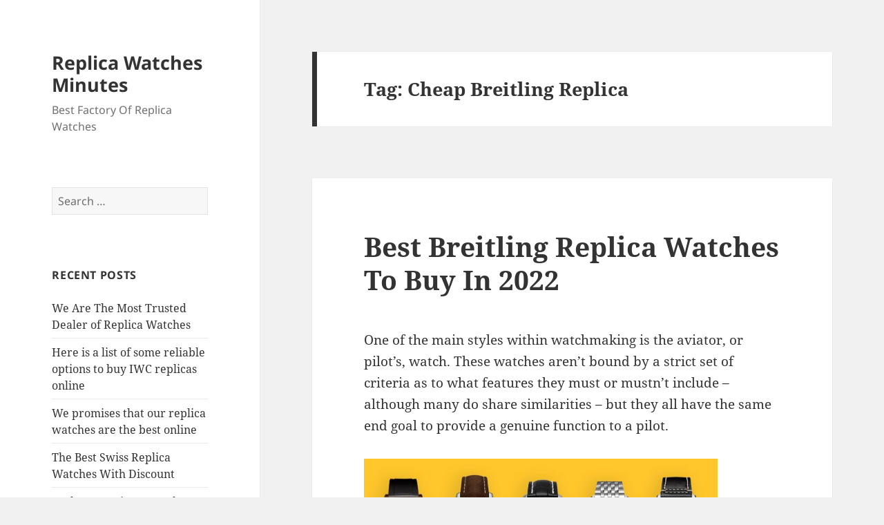

--- FILE ---
content_type: text/html; charset=UTF-8
request_url: https://www.minuteswatches.com/tag/cheap-breitling-replica/
body_size: 11978
content:
<!DOCTYPE html>
<html dir="ltr" lang="en-US" prefix="og: https://ogp.me/ns#" class="no-js">
<head>
	<meta charset="UTF-8">
	<meta name="viewport" content="width=device-width">
	<link rel="profile" href="https://gmpg.org/xfn/11">
	<link rel="pingback" href="https://www.minuteswatches.com/xmlrpc.php">
	<script>(function(html){html.className = html.className.replace(/\bno-js\b/,'js')})(document.documentElement);</script>
<title>Cheap Breitling Replica | Replica Watches Minutes</title>

		<!-- All in One SEO 4.7.1.1 - aioseo.com -->
		<meta name="robots" content="max-image-preview:large" />
		<link rel="canonical" href="https://www.minuteswatches.com/tag/cheap-breitling-replica/" />
		<meta name="generator" content="All in One SEO (AIOSEO) 4.7.1.1" />
		<script type="application/ld+json" class="aioseo-schema">
			{"@context":"https:\/\/schema.org","@graph":[{"@type":"BreadcrumbList","@id":"https:\/\/www.minuteswatches.com\/tag\/cheap-breitling-replica\/#breadcrumblist","itemListElement":[{"@type":"ListItem","@id":"https:\/\/www.minuteswatches.com\/#listItem","position":1,"name":"Home","item":"https:\/\/www.minuteswatches.com\/","nextItem":"https:\/\/www.minuteswatches.com\/tag\/cheap-breitling-replica\/#listItem"},{"@type":"ListItem","@id":"https:\/\/www.minuteswatches.com\/tag\/cheap-breitling-replica\/#listItem","position":2,"name":"Cheap Breitling Replica","previousItem":"https:\/\/www.minuteswatches.com\/#listItem"}]},{"@type":"CollectionPage","@id":"https:\/\/www.minuteswatches.com\/tag\/cheap-breitling-replica\/#collectionpage","url":"https:\/\/www.minuteswatches.com\/tag\/cheap-breitling-replica\/","name":"Cheap Breitling Replica | Replica Watches Minutes","inLanguage":"en-US","isPartOf":{"@id":"https:\/\/www.minuteswatches.com\/#website"},"breadcrumb":{"@id":"https:\/\/www.minuteswatches.com\/tag\/cheap-breitling-replica\/#breadcrumblist"}},{"@type":"Organization","@id":"https:\/\/www.minuteswatches.com\/#organization","name":"Replica Watches Minutes","description":"Best Factory Of Replica Watches","url":"https:\/\/www.minuteswatches.com\/"},{"@type":"WebSite","@id":"https:\/\/www.minuteswatches.com\/#website","url":"https:\/\/www.minuteswatches.com\/","name":"Replica Watches Minutes","description":"Best Factory Of Replica Watches","inLanguage":"en-US","publisher":{"@id":"https:\/\/www.minuteswatches.com\/#organization"}}]}
		</script>
		<!-- All in One SEO -->

<link rel='dns-prefetch' href='//static.addtoany.com' />
<link rel="alternate" type="application/rss+xml" title="Replica Watches Minutes &raquo; Feed" href="https://www.minuteswatches.com/feed/" />
<link rel="alternate" type="application/rss+xml" title="Replica Watches Minutes &raquo; Comments Feed" href="https://www.minuteswatches.com/comments/feed/" />
<link rel="alternate" type="application/rss+xml" title="Replica Watches Minutes &raquo; Cheap Breitling Replica Tag Feed" href="https://www.minuteswatches.com/tag/cheap-breitling-replica/feed/" />
<script>
window._wpemojiSettings = {"baseUrl":"https:\/\/s.w.org\/images\/core\/emoji\/14.0.0\/72x72\/","ext":".png","svgUrl":"https:\/\/s.w.org\/images\/core\/emoji\/14.0.0\/svg\/","svgExt":".svg","source":{"concatemoji":"https:\/\/www.minuteswatches.com\/wp-includes\/js\/wp-emoji-release.min.js?ver=6.1.9"}};
/*! This file is auto-generated */
!function(e,a,t){var n,r,o,i=a.createElement("canvas"),p=i.getContext&&i.getContext("2d");function s(e,t){var a=String.fromCharCode,e=(p.clearRect(0,0,i.width,i.height),p.fillText(a.apply(this,e),0,0),i.toDataURL());return p.clearRect(0,0,i.width,i.height),p.fillText(a.apply(this,t),0,0),e===i.toDataURL()}function c(e){var t=a.createElement("script");t.src=e,t.defer=t.type="text/javascript",a.getElementsByTagName("head")[0].appendChild(t)}for(o=Array("flag","emoji"),t.supports={everything:!0,everythingExceptFlag:!0},r=0;r<o.length;r++)t.supports[o[r]]=function(e){if(p&&p.fillText)switch(p.textBaseline="top",p.font="600 32px Arial",e){case"flag":return s([127987,65039,8205,9895,65039],[127987,65039,8203,9895,65039])?!1:!s([55356,56826,55356,56819],[55356,56826,8203,55356,56819])&&!s([55356,57332,56128,56423,56128,56418,56128,56421,56128,56430,56128,56423,56128,56447],[55356,57332,8203,56128,56423,8203,56128,56418,8203,56128,56421,8203,56128,56430,8203,56128,56423,8203,56128,56447]);case"emoji":return!s([129777,127995,8205,129778,127999],[129777,127995,8203,129778,127999])}return!1}(o[r]),t.supports.everything=t.supports.everything&&t.supports[o[r]],"flag"!==o[r]&&(t.supports.everythingExceptFlag=t.supports.everythingExceptFlag&&t.supports[o[r]]);t.supports.everythingExceptFlag=t.supports.everythingExceptFlag&&!t.supports.flag,t.DOMReady=!1,t.readyCallback=function(){t.DOMReady=!0},t.supports.everything||(n=function(){t.readyCallback()},a.addEventListener?(a.addEventListener("DOMContentLoaded",n,!1),e.addEventListener("load",n,!1)):(e.attachEvent("onload",n),a.attachEvent("onreadystatechange",function(){"complete"===a.readyState&&t.readyCallback()})),(e=t.source||{}).concatemoji?c(e.concatemoji):e.wpemoji&&e.twemoji&&(c(e.twemoji),c(e.wpemoji)))}(window,document,window._wpemojiSettings);
</script>
<style>
img.wp-smiley,
img.emoji {
	display: inline !important;
	border: none !important;
	box-shadow: none !important;
	height: 1em !important;
	width: 1em !important;
	margin: 0 0.07em !important;
	vertical-align: -0.1em !important;
	background: none !important;
	padding: 0 !important;
}
</style>
	<link rel='stylesheet' id='wp-block-library-css' href='https://www.minuteswatches.com/wp-includes/css/dist/block-library/style.min.css?ver=6.1.9' media='all' />
<style id='wp-block-library-theme-inline-css'>
.wp-block-audio figcaption{color:#555;font-size:13px;text-align:center}.is-dark-theme .wp-block-audio figcaption{color:hsla(0,0%,100%,.65)}.wp-block-audio{margin:0 0 1em}.wp-block-code{border:1px solid #ccc;border-radius:4px;font-family:Menlo,Consolas,monaco,monospace;padding:.8em 1em}.wp-block-embed figcaption{color:#555;font-size:13px;text-align:center}.is-dark-theme .wp-block-embed figcaption{color:hsla(0,0%,100%,.65)}.wp-block-embed{margin:0 0 1em}.blocks-gallery-caption{color:#555;font-size:13px;text-align:center}.is-dark-theme .blocks-gallery-caption{color:hsla(0,0%,100%,.65)}.wp-block-image figcaption{color:#555;font-size:13px;text-align:center}.is-dark-theme .wp-block-image figcaption{color:hsla(0,0%,100%,.65)}.wp-block-image{margin:0 0 1em}.wp-block-pullquote{border-top:4px solid;border-bottom:4px solid;margin-bottom:1.75em;color:currentColor}.wp-block-pullquote__citation,.wp-block-pullquote cite,.wp-block-pullquote footer{color:currentColor;text-transform:uppercase;font-size:.8125em;font-style:normal}.wp-block-quote{border-left:.25em solid;margin:0 0 1.75em;padding-left:1em}.wp-block-quote cite,.wp-block-quote footer{color:currentColor;font-size:.8125em;position:relative;font-style:normal}.wp-block-quote.has-text-align-right{border-left:none;border-right:.25em solid;padding-left:0;padding-right:1em}.wp-block-quote.has-text-align-center{border:none;padding-left:0}.wp-block-quote.is-large,.wp-block-quote.is-style-large,.wp-block-quote.is-style-plain{border:none}.wp-block-search .wp-block-search__label{font-weight:700}.wp-block-search__button{border:1px solid #ccc;padding:.375em .625em}:where(.wp-block-group.has-background){padding:1.25em 2.375em}.wp-block-separator.has-css-opacity{opacity:.4}.wp-block-separator{border:none;border-bottom:2px solid;margin-left:auto;margin-right:auto}.wp-block-separator.has-alpha-channel-opacity{opacity:1}.wp-block-separator:not(.is-style-wide):not(.is-style-dots){width:100px}.wp-block-separator.has-background:not(.is-style-dots){border-bottom:none;height:1px}.wp-block-separator.has-background:not(.is-style-wide):not(.is-style-dots){height:2px}.wp-block-table{margin:"0 0 1em 0"}.wp-block-table thead{border-bottom:3px solid}.wp-block-table tfoot{border-top:3px solid}.wp-block-table td,.wp-block-table th{word-break:normal}.wp-block-table figcaption{color:#555;font-size:13px;text-align:center}.is-dark-theme .wp-block-table figcaption{color:hsla(0,0%,100%,.65)}.wp-block-video figcaption{color:#555;font-size:13px;text-align:center}.is-dark-theme .wp-block-video figcaption{color:hsla(0,0%,100%,.65)}.wp-block-video{margin:0 0 1em}.wp-block-template-part.has-background{padding:1.25em 2.375em;margin-top:0;margin-bottom:0}
</style>
<link rel='stylesheet' id='classic-theme-styles-css' href='https://www.minuteswatches.com/wp-includes/css/classic-themes.min.css?ver=1' media='all' />
<style id='global-styles-inline-css'>
body{--wp--preset--color--black: #000000;--wp--preset--color--cyan-bluish-gray: #abb8c3;--wp--preset--color--white: #fff;--wp--preset--color--pale-pink: #f78da7;--wp--preset--color--vivid-red: #cf2e2e;--wp--preset--color--luminous-vivid-orange: #ff6900;--wp--preset--color--luminous-vivid-amber: #fcb900;--wp--preset--color--light-green-cyan: #7bdcb5;--wp--preset--color--vivid-green-cyan: #00d084;--wp--preset--color--pale-cyan-blue: #8ed1fc;--wp--preset--color--vivid-cyan-blue: #0693e3;--wp--preset--color--vivid-purple: #9b51e0;--wp--preset--color--dark-gray: #111;--wp--preset--color--light-gray: #f1f1f1;--wp--preset--color--yellow: #f4ca16;--wp--preset--color--dark-brown: #352712;--wp--preset--color--medium-pink: #e53b51;--wp--preset--color--light-pink: #ffe5d1;--wp--preset--color--dark-purple: #2e2256;--wp--preset--color--purple: #674970;--wp--preset--color--blue-gray: #22313f;--wp--preset--color--bright-blue: #55c3dc;--wp--preset--color--light-blue: #e9f2f9;--wp--preset--gradient--vivid-cyan-blue-to-vivid-purple: linear-gradient(135deg,rgba(6,147,227,1) 0%,rgb(155,81,224) 100%);--wp--preset--gradient--light-green-cyan-to-vivid-green-cyan: linear-gradient(135deg,rgb(122,220,180) 0%,rgb(0,208,130) 100%);--wp--preset--gradient--luminous-vivid-amber-to-luminous-vivid-orange: linear-gradient(135deg,rgba(252,185,0,1) 0%,rgba(255,105,0,1) 100%);--wp--preset--gradient--luminous-vivid-orange-to-vivid-red: linear-gradient(135deg,rgba(255,105,0,1) 0%,rgb(207,46,46) 100%);--wp--preset--gradient--very-light-gray-to-cyan-bluish-gray: linear-gradient(135deg,rgb(238,238,238) 0%,rgb(169,184,195) 100%);--wp--preset--gradient--cool-to-warm-spectrum: linear-gradient(135deg,rgb(74,234,220) 0%,rgb(151,120,209) 20%,rgb(207,42,186) 40%,rgb(238,44,130) 60%,rgb(251,105,98) 80%,rgb(254,248,76) 100%);--wp--preset--gradient--blush-light-purple: linear-gradient(135deg,rgb(255,206,236) 0%,rgb(152,150,240) 100%);--wp--preset--gradient--blush-bordeaux: linear-gradient(135deg,rgb(254,205,165) 0%,rgb(254,45,45) 50%,rgb(107,0,62) 100%);--wp--preset--gradient--luminous-dusk: linear-gradient(135deg,rgb(255,203,112) 0%,rgb(199,81,192) 50%,rgb(65,88,208) 100%);--wp--preset--gradient--pale-ocean: linear-gradient(135deg,rgb(255,245,203) 0%,rgb(182,227,212) 50%,rgb(51,167,181) 100%);--wp--preset--gradient--electric-grass: linear-gradient(135deg,rgb(202,248,128) 0%,rgb(113,206,126) 100%);--wp--preset--gradient--midnight: linear-gradient(135deg,rgb(2,3,129) 0%,rgb(40,116,252) 100%);--wp--preset--gradient--dark-gray-gradient-gradient: linear-gradient(90deg, rgba(17,17,17,1) 0%, rgba(42,42,42,1) 100%);--wp--preset--gradient--light-gray-gradient: linear-gradient(90deg, rgba(241,241,241,1) 0%, rgba(215,215,215,1) 100%);--wp--preset--gradient--white-gradient: linear-gradient(90deg, rgba(255,255,255,1) 0%, rgba(230,230,230,1) 100%);--wp--preset--gradient--yellow-gradient: linear-gradient(90deg, rgba(244,202,22,1) 0%, rgba(205,168,10,1) 100%);--wp--preset--gradient--dark-brown-gradient: linear-gradient(90deg, rgba(53,39,18,1) 0%, rgba(91,67,31,1) 100%);--wp--preset--gradient--medium-pink-gradient: linear-gradient(90deg, rgba(229,59,81,1) 0%, rgba(209,28,51,1) 100%);--wp--preset--gradient--light-pink-gradient: linear-gradient(90deg, rgba(255,229,209,1) 0%, rgba(255,200,158,1) 100%);--wp--preset--gradient--dark-purple-gradient: linear-gradient(90deg, rgba(46,34,86,1) 0%, rgba(66,48,123,1) 100%);--wp--preset--gradient--purple-gradient: linear-gradient(90deg, rgba(103,73,112,1) 0%, rgba(131,93,143,1) 100%);--wp--preset--gradient--blue-gray-gradient: linear-gradient(90deg, rgba(34,49,63,1) 0%, rgba(52,75,96,1) 100%);--wp--preset--gradient--bright-blue-gradient: linear-gradient(90deg, rgba(85,195,220,1) 0%, rgba(43,180,211,1) 100%);--wp--preset--gradient--light-blue-gradient: linear-gradient(90deg, rgba(233,242,249,1) 0%, rgba(193,218,238,1) 100%);--wp--preset--duotone--dark-grayscale: url('#wp-duotone-dark-grayscale');--wp--preset--duotone--grayscale: url('#wp-duotone-grayscale');--wp--preset--duotone--purple-yellow: url('#wp-duotone-purple-yellow');--wp--preset--duotone--blue-red: url('#wp-duotone-blue-red');--wp--preset--duotone--midnight: url('#wp-duotone-midnight');--wp--preset--duotone--magenta-yellow: url('#wp-duotone-magenta-yellow');--wp--preset--duotone--purple-green: url('#wp-duotone-purple-green');--wp--preset--duotone--blue-orange: url('#wp-duotone-blue-orange');--wp--preset--font-size--small: 13px;--wp--preset--font-size--medium: 20px;--wp--preset--font-size--large: 36px;--wp--preset--font-size--x-large: 42px;--wp--preset--spacing--20: 0.44rem;--wp--preset--spacing--30: 0.67rem;--wp--preset--spacing--40: 1rem;--wp--preset--spacing--50: 1.5rem;--wp--preset--spacing--60: 2.25rem;--wp--preset--spacing--70: 3.38rem;--wp--preset--spacing--80: 5.06rem;}:where(.is-layout-flex){gap: 0.5em;}body .is-layout-flow > .alignleft{float: left;margin-inline-start: 0;margin-inline-end: 2em;}body .is-layout-flow > .alignright{float: right;margin-inline-start: 2em;margin-inline-end: 0;}body .is-layout-flow > .aligncenter{margin-left: auto !important;margin-right: auto !important;}body .is-layout-constrained > .alignleft{float: left;margin-inline-start: 0;margin-inline-end: 2em;}body .is-layout-constrained > .alignright{float: right;margin-inline-start: 2em;margin-inline-end: 0;}body .is-layout-constrained > .aligncenter{margin-left: auto !important;margin-right: auto !important;}body .is-layout-constrained > :where(:not(.alignleft):not(.alignright):not(.alignfull)){max-width: var(--wp--style--global--content-size);margin-left: auto !important;margin-right: auto !important;}body .is-layout-constrained > .alignwide{max-width: var(--wp--style--global--wide-size);}body .is-layout-flex{display: flex;}body .is-layout-flex{flex-wrap: wrap;align-items: center;}body .is-layout-flex > *{margin: 0;}:where(.wp-block-columns.is-layout-flex){gap: 2em;}.has-black-color{color: var(--wp--preset--color--black) !important;}.has-cyan-bluish-gray-color{color: var(--wp--preset--color--cyan-bluish-gray) !important;}.has-white-color{color: var(--wp--preset--color--white) !important;}.has-pale-pink-color{color: var(--wp--preset--color--pale-pink) !important;}.has-vivid-red-color{color: var(--wp--preset--color--vivid-red) !important;}.has-luminous-vivid-orange-color{color: var(--wp--preset--color--luminous-vivid-orange) !important;}.has-luminous-vivid-amber-color{color: var(--wp--preset--color--luminous-vivid-amber) !important;}.has-light-green-cyan-color{color: var(--wp--preset--color--light-green-cyan) !important;}.has-vivid-green-cyan-color{color: var(--wp--preset--color--vivid-green-cyan) !important;}.has-pale-cyan-blue-color{color: var(--wp--preset--color--pale-cyan-blue) !important;}.has-vivid-cyan-blue-color{color: var(--wp--preset--color--vivid-cyan-blue) !important;}.has-vivid-purple-color{color: var(--wp--preset--color--vivid-purple) !important;}.has-black-background-color{background-color: var(--wp--preset--color--black) !important;}.has-cyan-bluish-gray-background-color{background-color: var(--wp--preset--color--cyan-bluish-gray) !important;}.has-white-background-color{background-color: var(--wp--preset--color--white) !important;}.has-pale-pink-background-color{background-color: var(--wp--preset--color--pale-pink) !important;}.has-vivid-red-background-color{background-color: var(--wp--preset--color--vivid-red) !important;}.has-luminous-vivid-orange-background-color{background-color: var(--wp--preset--color--luminous-vivid-orange) !important;}.has-luminous-vivid-amber-background-color{background-color: var(--wp--preset--color--luminous-vivid-amber) !important;}.has-light-green-cyan-background-color{background-color: var(--wp--preset--color--light-green-cyan) !important;}.has-vivid-green-cyan-background-color{background-color: var(--wp--preset--color--vivid-green-cyan) !important;}.has-pale-cyan-blue-background-color{background-color: var(--wp--preset--color--pale-cyan-blue) !important;}.has-vivid-cyan-blue-background-color{background-color: var(--wp--preset--color--vivid-cyan-blue) !important;}.has-vivid-purple-background-color{background-color: var(--wp--preset--color--vivid-purple) !important;}.has-black-border-color{border-color: var(--wp--preset--color--black) !important;}.has-cyan-bluish-gray-border-color{border-color: var(--wp--preset--color--cyan-bluish-gray) !important;}.has-white-border-color{border-color: var(--wp--preset--color--white) !important;}.has-pale-pink-border-color{border-color: var(--wp--preset--color--pale-pink) !important;}.has-vivid-red-border-color{border-color: var(--wp--preset--color--vivid-red) !important;}.has-luminous-vivid-orange-border-color{border-color: var(--wp--preset--color--luminous-vivid-orange) !important;}.has-luminous-vivid-amber-border-color{border-color: var(--wp--preset--color--luminous-vivid-amber) !important;}.has-light-green-cyan-border-color{border-color: var(--wp--preset--color--light-green-cyan) !important;}.has-vivid-green-cyan-border-color{border-color: var(--wp--preset--color--vivid-green-cyan) !important;}.has-pale-cyan-blue-border-color{border-color: var(--wp--preset--color--pale-cyan-blue) !important;}.has-vivid-cyan-blue-border-color{border-color: var(--wp--preset--color--vivid-cyan-blue) !important;}.has-vivid-purple-border-color{border-color: var(--wp--preset--color--vivid-purple) !important;}.has-vivid-cyan-blue-to-vivid-purple-gradient-background{background: var(--wp--preset--gradient--vivid-cyan-blue-to-vivid-purple) !important;}.has-light-green-cyan-to-vivid-green-cyan-gradient-background{background: var(--wp--preset--gradient--light-green-cyan-to-vivid-green-cyan) !important;}.has-luminous-vivid-amber-to-luminous-vivid-orange-gradient-background{background: var(--wp--preset--gradient--luminous-vivid-amber-to-luminous-vivid-orange) !important;}.has-luminous-vivid-orange-to-vivid-red-gradient-background{background: var(--wp--preset--gradient--luminous-vivid-orange-to-vivid-red) !important;}.has-very-light-gray-to-cyan-bluish-gray-gradient-background{background: var(--wp--preset--gradient--very-light-gray-to-cyan-bluish-gray) !important;}.has-cool-to-warm-spectrum-gradient-background{background: var(--wp--preset--gradient--cool-to-warm-spectrum) !important;}.has-blush-light-purple-gradient-background{background: var(--wp--preset--gradient--blush-light-purple) !important;}.has-blush-bordeaux-gradient-background{background: var(--wp--preset--gradient--blush-bordeaux) !important;}.has-luminous-dusk-gradient-background{background: var(--wp--preset--gradient--luminous-dusk) !important;}.has-pale-ocean-gradient-background{background: var(--wp--preset--gradient--pale-ocean) !important;}.has-electric-grass-gradient-background{background: var(--wp--preset--gradient--electric-grass) !important;}.has-midnight-gradient-background{background: var(--wp--preset--gradient--midnight) !important;}.has-small-font-size{font-size: var(--wp--preset--font-size--small) !important;}.has-medium-font-size{font-size: var(--wp--preset--font-size--medium) !important;}.has-large-font-size{font-size: var(--wp--preset--font-size--large) !important;}.has-x-large-font-size{font-size: var(--wp--preset--font-size--x-large) !important;}
.wp-block-navigation a:where(:not(.wp-element-button)){color: inherit;}
:where(.wp-block-columns.is-layout-flex){gap: 2em;}
.wp-block-pullquote{font-size: 1.5em;line-height: 1.6;}
</style>
<link rel='stylesheet' id='twentyfifteen-fonts-css' href='https://www.minuteswatches.com/wp-content/themes/twentyfifteen/assets/fonts/noto-sans-plus-noto-serif-plus-inconsolata.css?ver=20230328' media='all' />
<link rel='stylesheet' id='genericons-css' href='https://www.minuteswatches.com/wp-content/themes/twentyfifteen/genericons/genericons.css?ver=20201026' media='all' />
<link rel='stylesheet' id='twentyfifteen-style-css' href='https://www.minuteswatches.com/wp-content/themes/twentyfifteen/style.css?ver=20240716' media='all' />
<link rel='stylesheet' id='twentyfifteen-block-style-css' href='https://www.minuteswatches.com/wp-content/themes/twentyfifteen/css/blocks.css?ver=20240609' media='all' />
<link rel='stylesheet' id='addtoany-css' href='https://www.minuteswatches.com/wp-content/plugins/add-to-any/addtoany.min.css?ver=1.16' media='all' />
<script id='addtoany-core-js-before'>
window.a2a_config=window.a2a_config||{};a2a_config.callbacks=[];a2a_config.overlays=[];a2a_config.templates={};
</script>
<script defer src='https://static.addtoany.com/menu/page.js' id='addtoany-core-js'></script>
<script src='https://www.minuteswatches.com/wp-includes/js/jquery/jquery.min.js?ver=3.6.1' id='jquery-core-js'></script>
<script src='https://www.minuteswatches.com/wp-includes/js/jquery/jquery-migrate.min.js?ver=3.3.2' id='jquery-migrate-js'></script>
<script defer src='https://www.minuteswatches.com/wp-content/plugins/add-to-any/addtoany.min.js?ver=1.1' id='addtoany-jquery-js'></script>
<link rel="https://api.w.org/" href="https://www.minuteswatches.com/wp-json/" /><link rel="alternate" type="application/json" href="https://www.minuteswatches.com/wp-json/wp/v2/tags/70" /><link rel="EditURI" type="application/rsd+xml" title="RSD" href="https://www.minuteswatches.com/xmlrpc.php?rsd" />
<link rel="wlwmanifest" type="application/wlwmanifest+xml" href="https://www.minuteswatches.com/wp-includes/wlwmanifest.xml" />
<meta name="generator" content="WordPress 6.1.9" />
<style>.recentcomments a{display:inline !important;padding:0 !important;margin:0 !important;}</style></head>

<body class="archive tag tag-cheap-breitling-replica tag-70 wp-embed-responsive">
<svg xmlns="http://www.w3.org/2000/svg" viewBox="0 0 0 0" width="0" height="0" focusable="false" role="none" style="visibility: hidden; position: absolute; left: -9999px; overflow: hidden;" ><defs><filter id="wp-duotone-dark-grayscale"><feColorMatrix color-interpolation-filters="sRGB" type="matrix" values=" .299 .587 .114 0 0 .299 .587 .114 0 0 .299 .587 .114 0 0 .299 .587 .114 0 0 " /><feComponentTransfer color-interpolation-filters="sRGB" ><feFuncR type="table" tableValues="0 0.49803921568627" /><feFuncG type="table" tableValues="0 0.49803921568627" /><feFuncB type="table" tableValues="0 0.49803921568627" /><feFuncA type="table" tableValues="1 1" /></feComponentTransfer><feComposite in2="SourceGraphic" operator="in" /></filter></defs></svg><svg xmlns="http://www.w3.org/2000/svg" viewBox="0 0 0 0" width="0" height="0" focusable="false" role="none" style="visibility: hidden; position: absolute; left: -9999px; overflow: hidden;" ><defs><filter id="wp-duotone-grayscale"><feColorMatrix color-interpolation-filters="sRGB" type="matrix" values=" .299 .587 .114 0 0 .299 .587 .114 0 0 .299 .587 .114 0 0 .299 .587 .114 0 0 " /><feComponentTransfer color-interpolation-filters="sRGB" ><feFuncR type="table" tableValues="0 1" /><feFuncG type="table" tableValues="0 1" /><feFuncB type="table" tableValues="0 1" /><feFuncA type="table" tableValues="1 1" /></feComponentTransfer><feComposite in2="SourceGraphic" operator="in" /></filter></defs></svg><svg xmlns="http://www.w3.org/2000/svg" viewBox="0 0 0 0" width="0" height="0" focusable="false" role="none" style="visibility: hidden; position: absolute; left: -9999px; overflow: hidden;" ><defs><filter id="wp-duotone-purple-yellow"><feColorMatrix color-interpolation-filters="sRGB" type="matrix" values=" .299 .587 .114 0 0 .299 .587 .114 0 0 .299 .587 .114 0 0 .299 .587 .114 0 0 " /><feComponentTransfer color-interpolation-filters="sRGB" ><feFuncR type="table" tableValues="0.54901960784314 0.98823529411765" /><feFuncG type="table" tableValues="0 1" /><feFuncB type="table" tableValues="0.71764705882353 0.25490196078431" /><feFuncA type="table" tableValues="1 1" /></feComponentTransfer><feComposite in2="SourceGraphic" operator="in" /></filter></defs></svg><svg xmlns="http://www.w3.org/2000/svg" viewBox="0 0 0 0" width="0" height="0" focusable="false" role="none" style="visibility: hidden; position: absolute; left: -9999px; overflow: hidden;" ><defs><filter id="wp-duotone-blue-red"><feColorMatrix color-interpolation-filters="sRGB" type="matrix" values=" .299 .587 .114 0 0 .299 .587 .114 0 0 .299 .587 .114 0 0 .299 .587 .114 0 0 " /><feComponentTransfer color-interpolation-filters="sRGB" ><feFuncR type="table" tableValues="0 1" /><feFuncG type="table" tableValues="0 0.27843137254902" /><feFuncB type="table" tableValues="0.5921568627451 0.27843137254902" /><feFuncA type="table" tableValues="1 1" /></feComponentTransfer><feComposite in2="SourceGraphic" operator="in" /></filter></defs></svg><svg xmlns="http://www.w3.org/2000/svg" viewBox="0 0 0 0" width="0" height="0" focusable="false" role="none" style="visibility: hidden; position: absolute; left: -9999px; overflow: hidden;" ><defs><filter id="wp-duotone-midnight"><feColorMatrix color-interpolation-filters="sRGB" type="matrix" values=" .299 .587 .114 0 0 .299 .587 .114 0 0 .299 .587 .114 0 0 .299 .587 .114 0 0 " /><feComponentTransfer color-interpolation-filters="sRGB" ><feFuncR type="table" tableValues="0 0" /><feFuncG type="table" tableValues="0 0.64705882352941" /><feFuncB type="table" tableValues="0 1" /><feFuncA type="table" tableValues="1 1" /></feComponentTransfer><feComposite in2="SourceGraphic" operator="in" /></filter></defs></svg><svg xmlns="http://www.w3.org/2000/svg" viewBox="0 0 0 0" width="0" height="0" focusable="false" role="none" style="visibility: hidden; position: absolute; left: -9999px; overflow: hidden;" ><defs><filter id="wp-duotone-magenta-yellow"><feColorMatrix color-interpolation-filters="sRGB" type="matrix" values=" .299 .587 .114 0 0 .299 .587 .114 0 0 .299 .587 .114 0 0 .299 .587 .114 0 0 " /><feComponentTransfer color-interpolation-filters="sRGB" ><feFuncR type="table" tableValues="0.78039215686275 1" /><feFuncG type="table" tableValues="0 0.94901960784314" /><feFuncB type="table" tableValues="0.35294117647059 0.47058823529412" /><feFuncA type="table" tableValues="1 1" /></feComponentTransfer><feComposite in2="SourceGraphic" operator="in" /></filter></defs></svg><svg xmlns="http://www.w3.org/2000/svg" viewBox="0 0 0 0" width="0" height="0" focusable="false" role="none" style="visibility: hidden; position: absolute; left: -9999px; overflow: hidden;" ><defs><filter id="wp-duotone-purple-green"><feColorMatrix color-interpolation-filters="sRGB" type="matrix" values=" .299 .587 .114 0 0 .299 .587 .114 0 0 .299 .587 .114 0 0 .299 .587 .114 0 0 " /><feComponentTransfer color-interpolation-filters="sRGB" ><feFuncR type="table" tableValues="0.65098039215686 0.40392156862745" /><feFuncG type="table" tableValues="0 1" /><feFuncB type="table" tableValues="0.44705882352941 0.4" /><feFuncA type="table" tableValues="1 1" /></feComponentTransfer><feComposite in2="SourceGraphic" operator="in" /></filter></defs></svg><svg xmlns="http://www.w3.org/2000/svg" viewBox="0 0 0 0" width="0" height="0" focusable="false" role="none" style="visibility: hidden; position: absolute; left: -9999px; overflow: hidden;" ><defs><filter id="wp-duotone-blue-orange"><feColorMatrix color-interpolation-filters="sRGB" type="matrix" values=" .299 .587 .114 0 0 .299 .587 .114 0 0 .299 .587 .114 0 0 .299 .587 .114 0 0 " /><feComponentTransfer color-interpolation-filters="sRGB" ><feFuncR type="table" tableValues="0.098039215686275 1" /><feFuncG type="table" tableValues="0 0.66274509803922" /><feFuncB type="table" tableValues="0.84705882352941 0.41960784313725" /><feFuncA type="table" tableValues="1 1" /></feComponentTransfer><feComposite in2="SourceGraphic" operator="in" /></filter></defs></svg><div id="page" class="hfeed site">
	<a class="skip-link screen-reader-text" href="#content">
		Skip to content	</a>

	<div id="sidebar" class="sidebar">
		<header id="masthead" class="site-header">
			<div class="site-branding">
										<p class="site-title"><a href="https://www.minuteswatches.com/" rel="home">Replica Watches Minutes</a></p>
												<p class="site-description">Best Factory Of Replica Watches</p>
										<button class="secondary-toggle">Menu and widgets</button>
			</div><!-- .site-branding -->
		</header><!-- .site-header -->

			<div id="secondary" class="secondary">

		
		
					<div id="widget-area" class="widget-area" role="complementary">
				<aside id="search-2" class="widget widget_search"><form role="search" method="get" class="search-form" action="https://www.minuteswatches.com/">
				<label>
					<span class="screen-reader-text">Search for:</span>
					<input type="search" class="search-field" placeholder="Search &hellip;" value="" name="s" />
				</label>
				<input type="submit" class="search-submit screen-reader-text" value="Search" />
			</form></aside>
		<aside id="recent-posts-2" class="widget widget_recent_entries">
		<h2 class="widget-title">Recent Posts</h2><nav aria-label="Recent Posts">
		<ul>
											<li>
					<a href="https://www.minuteswatches.com/2025/09/18/we-are-the-most-trusted-dealer-of-replica-watches/">We Are The Most Trusted Dealer of Replica Watches</a>
									</li>
											<li>
					<a href="https://www.minuteswatches.com/2025/08/28/here-is-a-list-of-some-reliable-options-to-buy-iwc-replicas-online/">Here is a list of some reliable options to buy IWC replicas online</a>
									</li>
											<li>
					<a href="https://www.minuteswatches.com/2025/08/07/we-promises-that-our-replica-watches-are-the-best-online/">We promises that our replica watches are the best online</a>
									</li>
											<li>
					<a href="https://www.minuteswatches.com/2025/07/11/the-best-swiss-replica-watches-with-discount/">The Best Swiss Replica Watches With Discount</a>
									</li>
											<li>
					<a href="https://www.minuteswatches.com/2025/06/26/is-there-a-winner-in-these-luxury-dive-watches/">Is There A Winner In These Luxury Dive Watches</a>
									</li>
					</ul>

		</nav></aside><aside id="recent-comments-2" class="widget widget_recent_comments"><h2 class="widget-title">Recent Comments</h2><nav aria-label="Recent Comments"><ul id="recentcomments"></ul></nav></aside><aside id="archives-2" class="widget widget_archive"><h2 class="widget-title">Archives</h2>		<label class="screen-reader-text" for="archives-dropdown-2">Archives</label>
		<select id="archives-dropdown-2" name="archive-dropdown">
			
			<option value="">Select Month</option>
				<option value='https://www.minuteswatches.com/2025/09/'> September 2025 &nbsp;(1)</option>
	<option value='https://www.minuteswatches.com/2025/08/'> August 2025 &nbsp;(2)</option>
	<option value='https://www.minuteswatches.com/2025/07/'> July 2025 &nbsp;(1)</option>
	<option value='https://www.minuteswatches.com/2025/06/'> June 2025 &nbsp;(1)</option>
	<option value='https://www.minuteswatches.com/2025/05/'> May 2025 &nbsp;(1)</option>
	<option value='https://www.minuteswatches.com/2025/03/'> March 2025 &nbsp;(2)</option>
	<option value='https://www.minuteswatches.com/2025/02/'> February 2025 &nbsp;(1)</option>
	<option value='https://www.minuteswatches.com/2025/01/'> January 2025 &nbsp;(2)</option>
	<option value='https://www.minuteswatches.com/2024/12/'> December 2024 &nbsp;(2)</option>
	<option value='https://www.minuteswatches.com/2024/11/'> November 2024 &nbsp;(2)</option>
	<option value='https://www.minuteswatches.com/2024/10/'> October 2024 &nbsp;(1)</option>
	<option value='https://www.minuteswatches.com/2024/09/'> September 2024 &nbsp;(1)</option>
	<option value='https://www.minuteswatches.com/2024/08/'> August 2024 &nbsp;(1)</option>
	<option value='https://www.minuteswatches.com/2024/07/'> July 2024 &nbsp;(2)</option>
	<option value='https://www.minuteswatches.com/2024/06/'> June 2024 &nbsp;(3)</option>
	<option value='https://www.minuteswatches.com/2024/05/'> May 2024 &nbsp;(2)</option>
	<option value='https://www.minuteswatches.com/2024/04/'> April 2024 &nbsp;(2)</option>
	<option value='https://www.minuteswatches.com/2024/03/'> March 2024 &nbsp;(2)</option>
	<option value='https://www.minuteswatches.com/2024/02/'> February 2024 &nbsp;(3)</option>
	<option value='https://www.minuteswatches.com/2024/01/'> January 2024 &nbsp;(3)</option>
	<option value='https://www.minuteswatches.com/2023/12/'> December 2023 &nbsp;(2)</option>
	<option value='https://www.minuteswatches.com/2023/11/'> November 2023 &nbsp;(3)</option>
	<option value='https://www.minuteswatches.com/2023/10/'> October 2023 &nbsp;(2)</option>
	<option value='https://www.minuteswatches.com/2023/09/'> September 2023 &nbsp;(3)</option>
	<option value='https://www.minuteswatches.com/2023/08/'> August 2023 &nbsp;(3)</option>
	<option value='https://www.minuteswatches.com/2023/07/'> July 2023 &nbsp;(1)</option>
	<option value='https://www.minuteswatches.com/2023/06/'> June 2023 &nbsp;(3)</option>
	<option value='https://www.minuteswatches.com/2023/05/'> May 2023 &nbsp;(3)</option>
	<option value='https://www.minuteswatches.com/2023/04/'> April 2023 &nbsp;(2)</option>
	<option value='https://www.minuteswatches.com/2023/03/'> March 2023 &nbsp;(2)</option>
	<option value='https://www.minuteswatches.com/2023/02/'> February 2023 &nbsp;(2)</option>
	<option value='https://www.minuteswatches.com/2023/01/'> January 2023 &nbsp;(2)</option>
	<option value='https://www.minuteswatches.com/2022/12/'> December 2022 &nbsp;(1)</option>
	<option value='https://www.minuteswatches.com/2022/11/'> November 2022 &nbsp;(2)</option>
	<option value='https://www.minuteswatches.com/2022/10/'> October 2022 &nbsp;(2)</option>
	<option value='https://www.minuteswatches.com/2022/09/'> September 2022 &nbsp;(3)</option>
	<option value='https://www.minuteswatches.com/2022/08/'> August 2022 &nbsp;(4)</option>
	<option value='https://www.minuteswatches.com/2022/07/'> July 2022 &nbsp;(1)</option>
	<option value='https://www.minuteswatches.com/2022/06/'> June 2022 &nbsp;(2)</option>
	<option value='https://www.minuteswatches.com/2022/05/'> May 2022 &nbsp;(2)</option>
	<option value='https://www.minuteswatches.com/2022/04/'> April 2022 &nbsp;(1)</option>
	<option value='https://www.minuteswatches.com/2022/02/'> February 2022 &nbsp;(1)</option>
	<option value='https://www.minuteswatches.com/2021/10/'> October 2021 &nbsp;(1)</option>
	<option value='https://www.minuteswatches.com/2021/09/'> September 2021 &nbsp;(1)</option>
	<option value='https://www.minuteswatches.com/2021/08/'> August 2021 &nbsp;(1)</option>
	<option value='https://www.minuteswatches.com/2021/07/'> July 2021 &nbsp;(1)</option>
	<option value='https://www.minuteswatches.com/2021/05/'> May 2021 &nbsp;(1)</option>
	<option value='https://www.minuteswatches.com/2021/04/'> April 2021 &nbsp;(4)</option>
	<option value='https://www.minuteswatches.com/2021/03/'> March 2021 &nbsp;(4)</option>
	<option value='https://www.minuteswatches.com/2021/02/'> February 2021 &nbsp;(4)</option>
	<option value='https://www.minuteswatches.com/2021/01/'> January 2021 &nbsp;(4)</option>
	<option value='https://www.minuteswatches.com/2020/12/'> December 2020 &nbsp;(4)</option>
	<option value='https://www.minuteswatches.com/2020/11/'> November 2020 &nbsp;(4)</option>
	<option value='https://www.minuteswatches.com/2020/10/'> October 2020 &nbsp;(4)</option>
	<option value='https://www.minuteswatches.com/2020/09/'> September 2020 &nbsp;(4)</option>
	<option value='https://www.minuteswatches.com/2020/08/'> August 2020 &nbsp;(3)</option>
	<option value='https://www.minuteswatches.com/2020/07/'> July 2020 &nbsp;(3)</option>
	<option value='https://www.minuteswatches.com/2019/01/'> January 2019 &nbsp;(2)</option>
	<option value='https://www.minuteswatches.com/2018/12/'> December 2018 &nbsp;(1)</option>

		</select>

<script>
/* <![CDATA[ */
(function() {
	var dropdown = document.getElementById( "archives-dropdown-2" );
	function onSelectChange() {
		if ( dropdown.options[ dropdown.selectedIndex ].value !== '' ) {
			document.location.href = this.options[ this.selectedIndex ].value;
		}
	}
	dropdown.onchange = onSelectChange;
})();
/* ]]> */
</script>
			</aside><aside id="categories-2" class="widget widget_categories"><h2 class="widget-title">Categories</h2><form action="https://www.minuteswatches.com" method="get"><label class="screen-reader-text" for="cat">Categories</label><select  name='cat' id='cat' class='postform'>
	<option value='-1'>Select Category</option>
	<option class="level-0" value="52">A. Lange &amp; Söhne Replica&nbsp;&nbsp;(1)</option>
	<option class="level-0" value="1">Audemars Piguet Replica&nbsp;&nbsp;(10)</option>
	<option class="level-0" value="147">Audemars Piguet Royal Oak Concept Flying Tourbillon GMT Replica&nbsp;&nbsp;(2)</option>
	<option class="level-0" value="183">Audemars Piguet Royal Oak Concept Split Second Chronograph GMT Large Date Replica&nbsp;&nbsp;(1)</option>
	<option class="level-0" value="169">Audemars Piguet Royal Oak Concept Tourbillon Spider-Man Replica&nbsp;&nbsp;(1)</option>
	<option class="level-0" value="224">Audemars Piguet Royal Oak Offshore Replica&nbsp;&nbsp;(1)</option>
	<option class="level-0" value="191">Audemars Piguet Royal Oak Replica&nbsp;&nbsp;(2)</option>
	<option class="level-0" value="182">Breitling Aerospace EVO Replica&nbsp;&nbsp;(1)</option>
	<option class="level-0" value="64">Breitling Avenger Automatic 45 Seawolf Night Mission Replica&nbsp;&nbsp;(1)</option>
	<option class="level-0" value="65">Breitling Chronomat B01 42 Replica&nbsp;&nbsp;(1)</option>
	<option class="level-0" value="66">Breitling Navitimer B01 Chronograph 46 Replica&nbsp;&nbsp;(1)</option>
	<option class="level-0" value="253">Breitling Navitimer Replica&nbsp;&nbsp;(2)</option>
	<option class="level-0" value="2">Breitling Replica&nbsp;&nbsp;(10)</option>
	<option class="level-0" value="67">Breitling SuperOcean Replica&nbsp;&nbsp;(1)</option>
	<option class="level-0" value="156">Bulgari Replica Watches&nbsp;&nbsp;(1)</option>
	<option class="level-0" value="125">Cartier Calibre Replica&nbsp;&nbsp;(1)</option>
	<option class="level-0" value="229">Cartier Drive Extra Flat Replica&nbsp;&nbsp;(1)</option>
	<option class="level-0" value="126">Cartier Drive Replica&nbsp;&nbsp;(2)</option>
	<option class="level-0" value="165">Cartier Privé Tank Normale Replica&nbsp;&nbsp;(2)</option>
	<option class="level-0" value="3">Cartier Replica&nbsp;&nbsp;(17)</option>
	<option class="level-0" value="200">Cartier Santos 100 Replica&nbsp;&nbsp;(1)</option>
	<option class="level-0" value="122">Cartier Santos Galbée Replica&nbsp;&nbsp;(2)</option>
	<option class="level-0" value="121">Cartier Santos Replica&nbsp;&nbsp;(5)</option>
	<option class="level-0" value="123">Cartier Santos Skeleton Replica&nbsp;&nbsp;(1)</option>
	<option class="level-0" value="116">Cartier Santos-Dumont Replica&nbsp;&nbsp;(2)</option>
	<option class="level-0" value="263">Cartier Skeleton Horloge Santos Replica&nbsp;&nbsp;(1)</option>
	<option class="level-0" value="233">Cartier Tank Americaine Mini Rose Gold Diamond Ladies Replica&nbsp;&nbsp;(1)</option>
	<option class="level-0" value="204">Cartier Tank Americaine Replica&nbsp;&nbsp;(2)</option>
	<option class="level-0" value="181">Cartier Tank Must Replica&nbsp;&nbsp;(1)</option>
	<option class="level-0" value="127">Catier Ballon Bleu Replica&nbsp;&nbsp;(1)</option>
	<option class="level-0" value="112">Hublot Big Bang Integral Ceramic Replica&nbsp;&nbsp;(1)</option>
	<option class="level-0" value="113">Hublot Big Bang Replica&nbsp;&nbsp;(3)</option>
	<option class="level-0" value="175">Hublot Big Bang Unico Full Magic Gold Replica&nbsp;&nbsp;(1)</option>
	<option class="level-0" value="187">Hublot Big Bang Unico Sky Blue Ceramic Replica&nbsp;&nbsp;(1)</option>
	<option class="level-0" value="138">Hublot MP-09 Replica&nbsp;&nbsp;(2)</option>
	<option class="level-0" value="134">Hublot MP-09 Tourbillon Bi-Axis Rainbow 3D Carbon Replica&nbsp;&nbsp;(1)</option>
	<option class="level-0" value="154">Hublot MP-09 Tourbillon Bi-Axis Replica Watches&nbsp;&nbsp;(1)</option>
	<option class="level-0" value="136">Hublot MP-09 Tourbillon Replica&nbsp;&nbsp;(1)</option>
	<option class="level-0" value="4">Hublot Replica&nbsp;&nbsp;(10)</option>
	<option class="level-0" value="5">IWC Replica&nbsp;&nbsp;(15)</option>
	<option class="level-1" value="195">&nbsp;&nbsp;&nbsp;IWC Big Pilot’s Replica Watch AMG G 63&nbsp;&nbsp;(1)</option>
	<option class="level-1" value="56">&nbsp;&nbsp;&nbsp;IWC Pilot’s Chronograph Top Gun Replica&nbsp;&nbsp;(1)</option>
	<option class="level-1" value="248">&nbsp;&nbsp;&nbsp;IWC Portofino Replica&nbsp;&nbsp;(1)</option>
	<option class="level-1" value="255">&nbsp;&nbsp;&nbsp;IWC Portugieser Eternal Calendar Replica&nbsp;&nbsp;(1)</option>
	<option class="level-1" value="242">&nbsp;&nbsp;&nbsp;IWC Portugieser Perpetual Calendar 44 Replica&nbsp;&nbsp;(1)</option>
	<option class="level-1" value="278">&nbsp;&nbsp;&nbsp;IWC Portugieser Perpetual Calendars Replica&nbsp;&nbsp;(2)</option>
	<option class="level-1" value="106">&nbsp;&nbsp;&nbsp;IWC Portugieser Replica&nbsp;&nbsp;(5)</option>
	<option class="level-0" value="217">Omega Constellation Meteorite Dial Replica&nbsp;&nbsp;(1)</option>
	<option class="level-0" value="219">Omega Constellation Replica&nbsp;&nbsp;(1)</option>
	<option class="level-0" value="128">Omega Dive Replica Watches&nbsp;&nbsp;(1)</option>
	<option class="level-0" value="6">Omega Replica&nbsp;&nbsp;(17)</option>
	<option class="level-0" value="178">Omega Seamaster 300 Replica&nbsp;&nbsp;(2)</option>
	<option class="level-0" value="226">Omega Seamaster Aqua Terra 150M Replica&nbsp;&nbsp;(2)</option>
	<option class="level-0" value="269">Omega Seamaster Diver 300M Replica&nbsp;&nbsp;(1)</option>
	<option class="level-0" value="95">Omega Seamaster Planet Ocean Replica&nbsp;&nbsp;(1)</option>
	<option class="level-0" value="94">Omega Seamaster Planet Ocean Ultra Deep Replica&nbsp;&nbsp;(1)</option>
	<option class="level-0" value="96">Omega Seamaster Replica&nbsp;&nbsp;(6)</option>
	<option class="level-0" value="275">Omega Speedmaster Pilot Qualified Replica&nbsp;&nbsp;(1)</option>
	<option class="level-0" value="221">Omega Speedmaster Professional Replica&nbsp;&nbsp;(1)</option>
	<option class="level-0" value="180">Omega Speedmaster Professional X-33 Marstimer Replica&nbsp;&nbsp;(1)</option>
	<option class="level-0" value="199">Omega Speedmaster Replica&nbsp;&nbsp;(3)</option>
	<option class="level-0" value="214">Omega X Replica Swatch&nbsp;&nbsp;(1)</option>
	<option class="level-0" value="145">Panerai Luminor BiTempo Replica&nbsp;&nbsp;(1)</option>
	<option class="level-0" value="100">Panerai Luminor Marina Quaranta Replica&nbsp;&nbsp;(1)</option>
	<option class="level-0" value="84">Panerai Luminor Replica&nbsp;&nbsp;(3)</option>
	<option class="level-0" value="172">Panerai Radiomir 8 Giorni Replica&nbsp;&nbsp;(1)</option>
	<option class="level-0" value="171">Panerai Radiomir Replica&nbsp;&nbsp;(1)</option>
	<option class="level-0" value="7">Panerai Replica&nbsp;&nbsp;(11)</option>
	<option class="level-0" value="152">Panerai Submersible 42 Replica Watches&nbsp;&nbsp;(1)</option>
	<option class="level-0" value="85">Panerai Submersible Replica&nbsp;&nbsp;(3)</option>
	<option class="level-0" value="130">Pasha De Cartier Must 21 Chronoscaph Replica&nbsp;&nbsp;(1)</option>
	<option class="level-0" value="131">Pasha De Cartier Perpetual Calendar Gold Replica&nbsp;&nbsp;(1)</option>
	<option class="level-0" value="132">Pasha De Cartier Replica&nbsp;&nbsp;(1)</option>
	<option class="level-0" value="202">Patek Philippe Aquanaut Luce “Rainbow” Minute Repeater Haute Joaillerie Replica&nbsp;&nbsp;(1)</option>
	<option class="level-0" value="158">Patek Philippe Aquanaut Luce Annual Calendar Replica Watches&nbsp;&nbsp;(1)</option>
	<option class="level-0" value="257">Patek Philippe Aquanaut Luce Rainbow Chronograph Replica&nbsp;&nbsp;(1)</option>
	<option class="level-0" value="159">Patek Philippe Aquanaut Replica&nbsp;&nbsp;(3)</option>
	<option class="level-0" value="245">Patek Philippe Calatrava Replica&nbsp;&nbsp;(3)</option>
	<option class="level-0" value="231">Patek Philippe Golden Ellipse Grande Taille 5738 Replica&nbsp;&nbsp;(1)</option>
	<option class="level-0" value="8">Patek Philippe Replica&nbsp;&nbsp;(12)</option>
	<option class="level-0" value="192">Piaget Replica&nbsp;&nbsp;(1)</option>
	<option class="level-0" value="37">Replica Watches&nbsp;&nbsp;(115)</option>
	<option class="level-0" value="197">Rolex Datejust Replica&nbsp;&nbsp;(2)</option>
	<option class="level-0" value="60">Rolex Day-Date 36 Replica&nbsp;&nbsp;(2)</option>
	<option class="level-0" value="61">Rolex Day-Date 40 Replica&nbsp;&nbsp;(2)</option>
	<option class="level-0" value="59">Rolex Day-Date Replica&nbsp;&nbsp;(3)</option>
	<option class="level-0" value="162">Rolex Daytona Ref. 126500 Replica Watches&nbsp;&nbsp;(1)</option>
	<option class="level-0" value="235">Rolex Explorer I 36mm Replica&nbsp;&nbsp;(1)</option>
	<option class="level-0" value="90">Rolex GMT-Master II Replica&nbsp;&nbsp;(1)</option>
	<option class="level-0" value="143">Rolex Lady-Datejust Replica&nbsp;&nbsp;(1)</option>
	<option class="level-0" value="185">Rolex Milgauss Replica&nbsp;&nbsp;(1)</option>
	<option class="level-0" value="210">Rolex Oyster Perpetual 124300 Replica&nbsp;&nbsp;(1)</option>
	<option class="level-0" value="246">Rolex Oyster Perpetual Datejust Replica&nbsp;&nbsp;(1)</option>
	<option class="level-0" value="259">Rolex Oyster Perpetual GMT-Master II Replica&nbsp;&nbsp;(1)</option>
	<option class="level-0" value="272">Rolex President Day-Date Replica&nbsp;&nbsp;(1)</option>
	<option class="level-0" value="9">Rolex Replica&nbsp;&nbsp;(23)</option>
	<option class="level-0" value="208">Rolex Sea-Dweller 1665 Replica&nbsp;&nbsp;(1)</option>
	<option class="level-0" value="167">Rolex Sky-Dweller Replica&nbsp;&nbsp;(1)</option>
	<option class="level-0" value="280">Rolex Submariner 114060 Replica&nbsp;&nbsp;(1)</option>
	<option class="level-0" value="144">Rolex Yacht-Master 29 Replica&nbsp;&nbsp;(1)</option>
	<option class="level-0" value="265">Tag Heuer Aquaracer 300 Replica&nbsp;&nbsp;(1)</option>
	<option class="level-0" value="71">TAG Heuer Aquaracer Professional 200 Solargraph Replica&nbsp;&nbsp;(1)</option>
	<option class="level-0" value="239">TAG Heuer Aquaracer Professional 300 Date Replica&nbsp;&nbsp;(1)</option>
	<option class="level-0" value="109">TAG Heuer Aquaracer Professional 300 GMT Replica&nbsp;&nbsp;(2)</option>
	<option class="level-0" value="261">TAG Heuer Aquaracer Professional 300 Replica&nbsp;&nbsp;(2)</option>
	<option class="level-0" value="110">TAG Heuer Aquaracer Professional Replica&nbsp;&nbsp;(4)</option>
	<option class="level-0" value="72">TAG Heuer Aquaracer Replica&nbsp;&nbsp;(6)</option>
	<option class="level-0" value="250">Tag Heuer Formula 1 Replica&nbsp;&nbsp;(1)</option>
	<option class="level-0" value="189">TAG Heuer Monaco Chronograph Racing Blue Replica Watches&nbsp;&nbsp;(1)</option>
	<option class="level-0" value="268">Tag Heuer Monza Replica&nbsp;&nbsp;(1)</option>
	<option class="level-0" value="10">Tag Heuer Replica&nbsp;&nbsp;(13)</option>
</select>
</form>
<script>
/* <![CDATA[ */
(function() {
	var dropdown = document.getElementById( "cat" );
	function onCatChange() {
		if ( dropdown.options[ dropdown.selectedIndex ].value > 0 ) {
			dropdown.parentNode.submit();
		}
	}
	dropdown.onchange = onCatChange;
})();
/* ]]> */
</script>

			</aside><aside id="meta-2" class="widget widget_meta"><h2 class="widget-title">Meta</h2><nav aria-label="Meta">
		<ul>
						<li><a href="https://www.minuteswatches.com/wp-login.php">Log in</a></li>
			<li><a href="https://www.minuteswatches.com/feed/">Entries feed</a></li>
			<li><a href="https://www.minuteswatches.com/comments/feed/">Comments feed</a></li>

			<li><a href="https://wordpress.org/">WordPress.org</a></li>
		</ul>

		</nav></aside>			</div><!-- .widget-area -->
		
	</div><!-- .secondary -->

	</div><!-- .sidebar -->

	<div id="content" class="site-content">

	<section id="primary" class="content-area">
		<main id="main" class="site-main">

		
			<header class="page-header">
				<h1 class="page-title">Tag: <span>Cheap Breitling Replica</span></h1>			</header><!-- .page-header -->

			
<article id="post-345" class="post-345 post type-post status-publish format-standard hentry category-breitling-avenger-automatic-45-seawolf-night-mission-replica category-breitling-chronomat-b01-42-replica category-breitling-navitimer-b01-chronograph-46-replica category-breitling-replica category-breitling-superocean-replica category-replica-watches tag-best-replica-watches tag-cheap-breitling-replica tag-replica-watches-minutes">
	
	<header class="entry-header">
		<h2 class="entry-title"><a href="https://www.minuteswatches.com/2022/05/13/best-breitling-replica-watches-to-buy-in-2022/" rel="bookmark">Best Breitling Replica Watches To Buy In 2022</a></h2>	</header><!-- .entry-header -->

	<div class="entry-content">
		
<p>One of the main styles within watchmaking is the aviator, or pilot’s, watch. These watches aren’t bound by a strict set of criteria as to what features they must or mustn’t include – although many do share similarities – but they all have the same end goal to provide a genuine function to a pilot.</p>



<figure class="wp-block-image size-large is-resized"><a href="https://www.minuteswatches.com/"><img decoding="async" src="https://www.minuteswatches.com/wp-content/uploads/2022/05/105-1024x683.jpg" alt="" class="wp-image-351" width="512" height="342" srcset="https://www.minuteswatches.com/wp-content/uploads/2022/05/105-1024x683.jpg 1024w, https://www.minuteswatches.com/wp-content/uploads/2022/05/105-300x200.jpg 300w, https://www.minuteswatches.com/wp-content/uploads/2022/05/105-768x512.jpg 768w, https://www.minuteswatches.com/wp-content/uploads/2022/05/105.jpg 1200w" sizes="(max-width: 512px) 100vw, 512px" /></a></figure>



<p>For the best part of its life, <strong><a href="https://www.minuteswatches.com/">Cheap Breitling Replica</a></strong> sourced movements from other manufacturers, but since 2009 and the introduction of the in-house made B01, the company has put a heavier focus on manufacturing its own.</p>



<h2>Avenger Automatic 45 Seawolf Night Mission</h2>



<figure class="wp-block-image size-full"><a href="https://www.minuteswatches.com/"><img decoding="async" loading="lazy" width="920" height="575" src="https://www.minuteswatches.com/wp-content/uploads/2022/05/100.jpg" alt="" class="wp-image-346" srcset="https://www.minuteswatches.com/wp-content/uploads/2022/05/100.jpg 920w, https://www.minuteswatches.com/wp-content/uploads/2022/05/100-300x188.jpg 300w, https://www.minuteswatches.com/wp-content/uploads/2022/05/100-768x480.jpg 768w" sizes="(max-width: 920px) 100vw, 920px" /></a></figure>



<p><strong><a href="https://www.minuteswatches.com/">Breitling Exact replica watch</a></strong> relaunched the Avenger collection towards the end of 2019 and part of that relaunch included this Avenger Automatic 45 Seawolf Night Mission. Keeping true to its original design, the updated Avenger retains the rider tabs found on the unidirectional ratcheted bezel.</p>



<p>The riders tabs, and the pusher buttons, allow the Avenger to be used while wearing gloves while a 3,000m water-resistance rating means it equally has a home on the wrists of divers. This Night Mission edition is particularly alluring owing to its black titanium case, black dial and black leather strap, hence its inclusion on this list of Breitling watches.</p>



<h2>Chronomat B01 42</h2>



<figure class="wp-block-image size-full"><a href="https://www.minuteswatches.com/"><img decoding="async" loading="lazy" width="920" height="575" src="https://www.minuteswatches.com/wp-content/uploads/2022/05/101.jpg" alt="" class="wp-image-347" srcset="https://www.minuteswatches.com/wp-content/uploads/2022/05/101.jpg 920w, https://www.minuteswatches.com/wp-content/uploads/2022/05/101-300x188.jpg 300w, https://www.minuteswatches.com/wp-content/uploads/2022/05/101-768x480.jpg 768w" sizes="(max-width: 920px) 100vw, 920px" /></a></figure>



<p>The new 2020 collection features a change of the strap, to a Rouleaux bracelet, and once <strong>Breitling Replica Watches China</strong> in-house B01 calibre with 70-hour power reserve makes an appearance. However, our pick of the bunch is 18K Red Gold edition with a black rubber strap.</p>



<h2>Navitimer B01 Chronograph 46</h2>



<figure class="wp-block-image size-full"><a href="https://www.minuteswatches.com/"><img decoding="async" loading="lazy" width="920" height="575" src="https://www.minuteswatches.com/wp-content/uploads/2022/05/102.jpg" alt="" class="wp-image-348" srcset="https://www.minuteswatches.com/wp-content/uploads/2022/05/102.jpg 920w, https://www.minuteswatches.com/wp-content/uploads/2022/05/102-300x188.jpg 300w, https://www.minuteswatches.com/wp-content/uploads/2022/05/102-768x480.jpg 768w" sizes="(max-width: 920px) 100vw, 920px" /></a></figure>



<p>The Navitimer is the model that really put Breitling watches on the radar for many watch enthusiasts. Born out of the popularity of the <strong><a href="https://www.minuteswatches.com/">Chronomat best replica watches in the world</a></strong>, its large 46mm dial was – and is – chosen to provide optimum readability.</p>



<p>The circular slide rule was used to assist pilots with solving mathematical equations, as computers in the days of the Navitimer’s launch were still in their infancy and incredibly large. The Navitimer is another Breitling model that used to rely on third-party movements but today it uses the company’s B01 calibre.</p>



<h2>SuperOcean Heritage ’57 Steel</h2>



<figure class="wp-block-image size-full"><a href="https://www.minuteswatches.com/"><img decoding="async" loading="lazy" width="920" height="575" src="https://www.minuteswatches.com/wp-content/uploads/2022/05/103.jpg" alt="" class="wp-image-349" srcset="https://www.minuteswatches.com/wp-content/uploads/2022/05/103.jpg 920w, https://www.minuteswatches.com/wp-content/uploads/2022/05/103-300x188.jpg 300w, https://www.minuteswatches.com/wp-content/uploads/2022/05/103-768x480.jpg 768w" sizes="(max-width: 920px) 100vw, 920px" /></a></figure>



<p>Today, the <strong>SuperOcean quality replica watch</strong> is still a diver’s watch first and foremost (notice the absence of a date window) although it now has a more functional seconds counter.</p>



<p>Add to that an unbelievably retro concave bezel and you have yourself a quirky timepiece that can easily be worn on a daily basis. If you can track one down, graduated rainbow-coloured hour markers adds an extra layer of fun, too.</p>



<h2>Aviator 8 B35 Automatic Unitime 43</h2>



<figure class="wp-block-image size-full"><a href="https://www.minuteswatches.com/"><img decoding="async" loading="lazy" width="920" height="575" src="https://www.minuteswatches.com/wp-content/uploads/2022/05/104.jpg" alt="" class="wp-image-350" srcset="https://www.minuteswatches.com/wp-content/uploads/2022/05/104.jpg 920w, https://www.minuteswatches.com/wp-content/uploads/2022/05/104-300x188.jpg 300w, https://www.minuteswatches.com/wp-content/uploads/2022/05/104-768x480.jpg 768w" sizes="(max-width: 920px) 100vw, 920px" /></a></figure>



<p>Another watch that is so often invaluable to world-travellers is a world time watch, or in <strong><a href="https://www.minuteswatches.com/">Perfect Breitling replica watches</a></strong> case, Unitime. This dial of this Aviator 8 is able to display the time in the 24 world time zones with just one glance, so you can easily know when to make that important conference call to Singapore, for example. The easily readable Arabic numerals and black dial with blue 12-hour zone make this particular model our favourite within the family.</p>
<div class="addtoany_share_save_container addtoany_content addtoany_content_bottom"><div class="a2a_kit a2a_kit_size_32 addtoany_list" data-a2a-url="https://www.minuteswatches.com/2022/05/13/best-breitling-replica-watches-to-buy-in-2022/" data-a2a-title="Best Breitling Replica Watches To Buy In 2022"><a class="a2a_button_facebook" href="https://www.addtoany.com/add_to/facebook?linkurl=https%3A%2F%2Fwww.minuteswatches.com%2F2022%2F05%2F13%2Fbest-breitling-replica-watches-to-buy-in-2022%2F&amp;linkname=Best%20Breitling%20Replica%20Watches%20To%20Buy%20In%202022" title="Facebook" rel="nofollow noopener" target="_blank"></a><a class="a2a_button_mastodon" href="https://www.addtoany.com/add_to/mastodon?linkurl=https%3A%2F%2Fwww.minuteswatches.com%2F2022%2F05%2F13%2Fbest-breitling-replica-watches-to-buy-in-2022%2F&amp;linkname=Best%20Breitling%20Replica%20Watches%20To%20Buy%20In%202022" title="Mastodon" rel="nofollow noopener" target="_blank"></a><a class="a2a_button_email" href="https://www.addtoany.com/add_to/email?linkurl=https%3A%2F%2Fwww.minuteswatches.com%2F2022%2F05%2F13%2Fbest-breitling-replica-watches-to-buy-in-2022%2F&amp;linkname=Best%20Breitling%20Replica%20Watches%20To%20Buy%20In%202022" title="Email" rel="nofollow noopener" target="_blank"></a><a class="a2a_dd addtoany_share_save addtoany_share" href="https://www.addtoany.com/share"></a></div></div>	</div><!-- .entry-content -->

	
	<footer class="entry-footer">
		<span class="posted-on"><span class="screen-reader-text">Posted on </span><a href="https://www.minuteswatches.com/2022/05/13/best-breitling-replica-watches-to-buy-in-2022/" rel="bookmark"><time class="entry-date published" datetime="2022-05-13T03:36:35+00:00">May 13, 2022</time><time class="updated" datetime="2022-05-13T03:37:46+00:00">May 13, 2022</time></a></span><span class="cat-links"><span class="screen-reader-text">Categories </span><a href="https://www.minuteswatches.com/category/breitling-avenger-automatic-45-seawolf-night-mission-replica/" rel="category tag">Breitling Avenger Automatic 45 Seawolf Night Mission Replica</a>, <a href="https://www.minuteswatches.com/category/breitling-chronomat-b01-42-replica/" rel="category tag">Breitling Chronomat B01 42 Replica</a>, <a href="https://www.minuteswatches.com/category/breitling-navitimer-b01-chronograph-46-replica/" rel="category tag">Breitling Navitimer B01 Chronograph 46 Replica</a>, <a href="https://www.minuteswatches.com/category/breitling-replica/" rel="category tag">Breitling Replica</a>, <a href="https://www.minuteswatches.com/category/breitling-superocean-replica/" rel="category tag">Breitling SuperOcean Replica</a>, <a href="https://www.minuteswatches.com/category/replica-watches/" rel="category tag">Replica Watches</a></span><span class="tags-links"><span class="screen-reader-text">Tags </span><a href="https://www.minuteswatches.com/tag/best-replica-watches/" rel="tag">Best Replica Watches</a>, <a href="https://www.minuteswatches.com/tag/cheap-breitling-replica/" rel="tag">Cheap Breitling Replica</a>, <a href="https://www.minuteswatches.com/tag/replica-watches-minutes/" rel="tag">Replica Watches Minutes</a></span>			</footer><!-- .entry-footer -->

</article><!-- #post-345 -->

		</main><!-- .site-main -->
	</section><!-- .content-area -->


	</div><!-- .site-content -->

	<footer id="colophon" class="site-footer">
		<div class="site-info">
									<a href="https://wordpress.org/" class="imprint">
				Proudly powered by WordPress			</a>
		</div><!-- .site-info -->
	</footer><!-- .site-footer -->

</div><!-- .site -->

<script id='twentyfifteen-script-js-extra'>
var screenReaderText = {"expand":"<span class=\"screen-reader-text\">expand child menu<\/span>","collapse":"<span class=\"screen-reader-text\">collapse child menu<\/span>"};
</script>
<script src='https://www.minuteswatches.com/wp-content/themes/twentyfifteen/js/functions.js?ver=20221101' id='twentyfifteen-script-js'></script>

<script defer src="https://static.cloudflareinsights.com/beacon.min.js/vcd15cbe7772f49c399c6a5babf22c1241717689176015" integrity="sha512-ZpsOmlRQV6y907TI0dKBHq9Md29nnaEIPlkf84rnaERnq6zvWvPUqr2ft8M1aS28oN72PdrCzSjY4U6VaAw1EQ==" data-cf-beacon='{"version":"2024.11.0","token":"fbe2e5b9bc4046d59b2baab626b7eb33","r":1,"server_timing":{"name":{"cfCacheStatus":true,"cfEdge":true,"cfExtPri":true,"cfL4":true,"cfOrigin":true,"cfSpeedBrain":true},"location_startswith":null}}' crossorigin="anonymous"></script>
</body>
</html>
